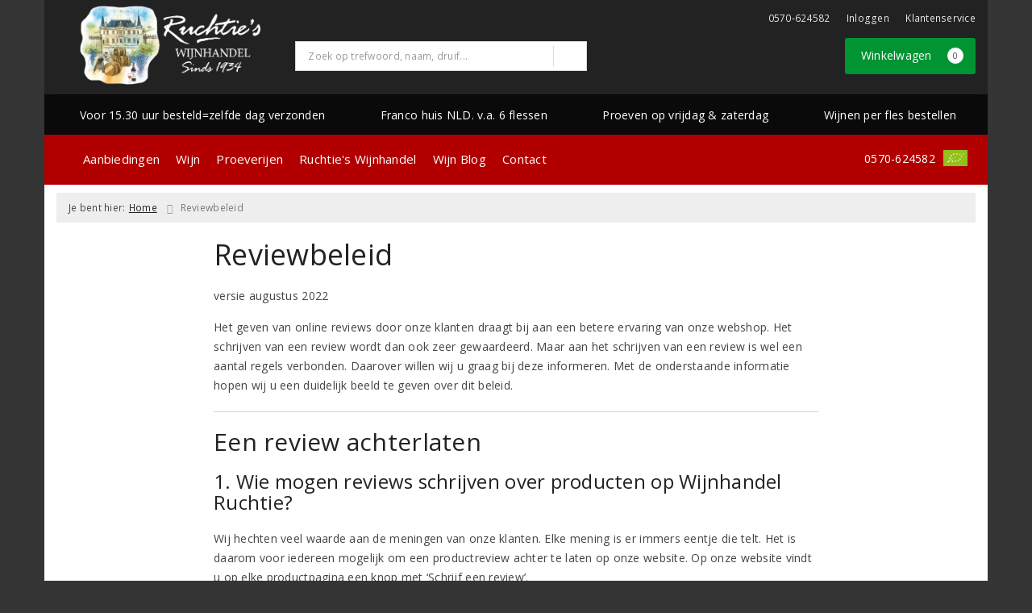

--- FILE ---
content_type: application/javascript
request_url: https://www.ruchtie.nl/assets/front/7413/js/init.js?id=9c57ab13b822ec64dab4966c72ef9e6f
body_size: 6
content:
(self.webpackChunk=self.webpackChunk||[]).push([[2868],{1802:()=>{}},e=>{var k;k=1802,e(e.s=k)}]);